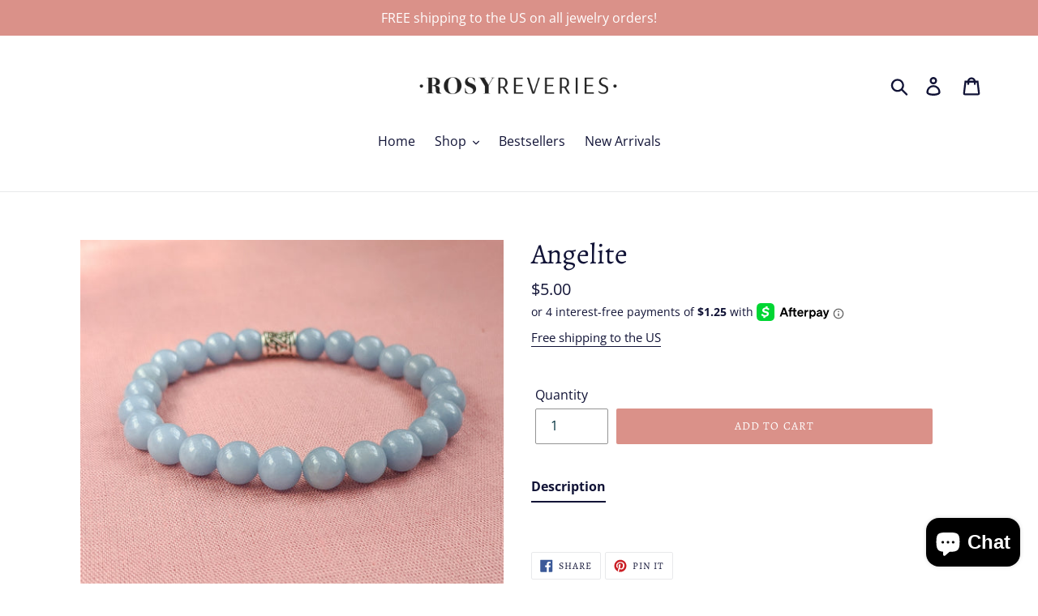

--- FILE ---
content_type: text/javascript; charset=utf-8
request_url: https://rosyreveriesjewelry.com/products/angelite.js
body_size: -62
content:
{"id":6669006176325,"title":"Angelite","handle":"angelite","description":"","published_at":"2022-10-07T11:58:31-04:00","created_at":"2021-12-04T12:32:51-05:00","vendor":"Rosy Reveries Jewelry","type":"","tags":["Bracelet"],"price":500,"price_min":500,"price_max":500,"available":true,"price_varies":false,"compare_at_price":null,"compare_at_price_min":0,"compare_at_price_max":0,"compare_at_price_varies":false,"variants":[{"id":39652692230213,"title":"Default Title","option1":"Default Title","option2":null,"option3":null,"sku":"","requires_shipping":true,"taxable":true,"featured_image":null,"available":true,"name":"Angelite","public_title":null,"options":["Default Title"],"price":500,"weight":0,"compare_at_price":null,"inventory_management":"shopify","barcode":"","requires_selling_plan":false,"selling_plan_allocations":[]}],"images":["\/\/cdn.shopify.com\/s\/files\/1\/0088\/7691\/6783\/products\/PXL_20211204_165600628.jpg?v=1638639175"],"featured_image":"\/\/cdn.shopify.com\/s\/files\/1\/0088\/7691\/6783\/products\/PXL_20211204_165600628.jpg?v=1638639175","options":[{"name":"Title","position":1,"values":["Default Title"]}],"url":"\/products\/angelite","media":[{"alt":null,"id":22160396550213,"position":1,"preview_image":{"aspect_ratio":1.0,"height":2091,"width":2092,"src":"https:\/\/cdn.shopify.com\/s\/files\/1\/0088\/7691\/6783\/products\/PXL_20211204_165600628.jpg?v=1638639175"},"aspect_ratio":1.0,"height":2091,"media_type":"image","src":"https:\/\/cdn.shopify.com\/s\/files\/1\/0088\/7691\/6783\/products\/PXL_20211204_165600628.jpg?v=1638639175","width":2092}],"requires_selling_plan":false,"selling_plan_groups":[]}